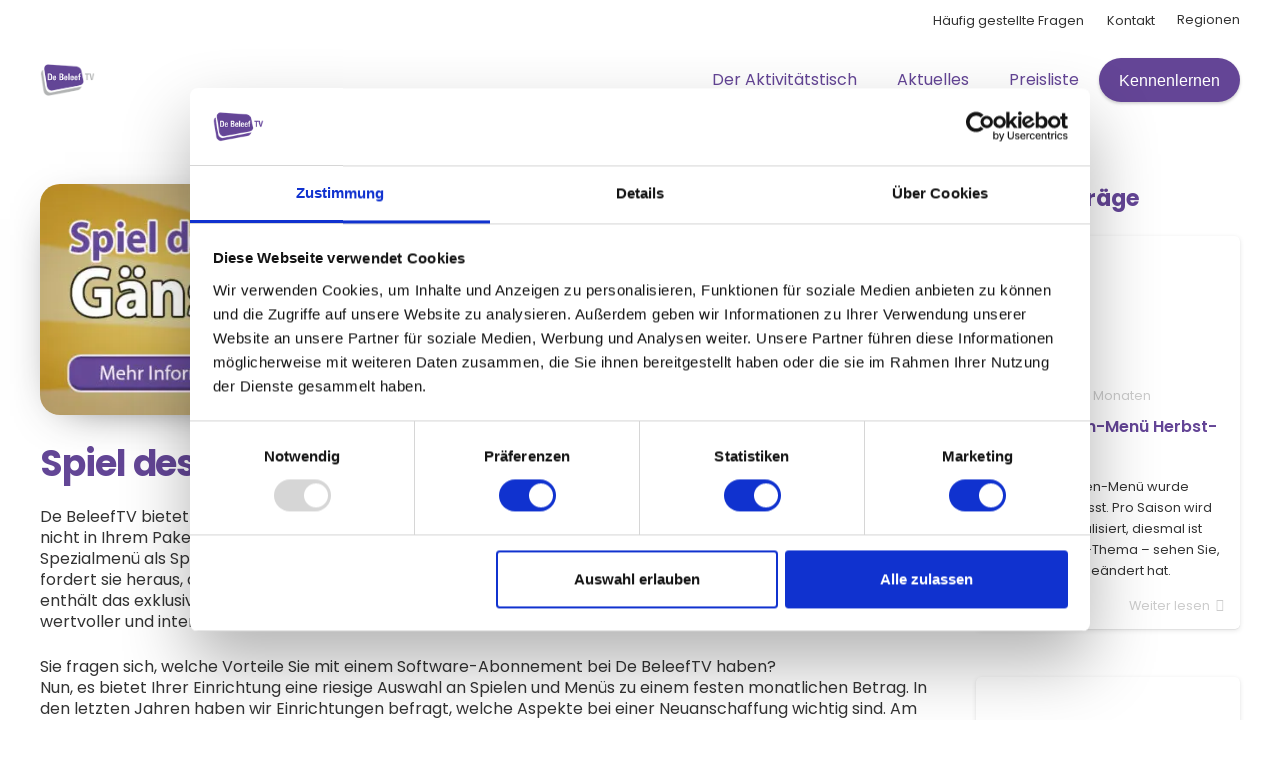

--- FILE ---
content_type: text/css
request_url: https://debeleeftv.de/wp-content/themes/DeBeleefTV/style.css?ver=8.42
body_size: 21
content:
/*
Theme Name: De BeleefTV
Template: Zephyr
Version: 1.0
Author:	Loco Creations
Theme URI: https://zephyr.us-themes.com/
Author URI: https://loco-creations.nl/
*/


/* Language flags in the top header menu */
.nederland .w-nav-title, 
.deutschland .w-nav-title, 
.united-kingdom .w-nav-title, 
.france .w-nav-title, 
.schweiz .w-nav-title  {
background-repeat: no-repeat;
background-position: left;
padding-left: 20px;
background-size: 18px;
}

.deutschland .w-nav-title{
background-image: url('/wp-content/themes/DeBeleefTV/images/de-beleeftv-deutschland.svg');
}
.nederland .w-nav-title{
background-image: url('/wp-content/themes/DeBeleefTV/images/de-beleeftv-nederland.svg');
}

.united-kingdom .w-nav-title{
background-image: url('/wp-content/themes/DeBeleefTV/images/de-beleeftv-united-kingdom.svg');
}
.france .w-nav-title{
background-image: url('/wp-content/themes/DeBeleefTV/images/de-beleeftv-france.svg');
}
.schweiz .w-nav-title{
background-image: url('/wp-content/themes/DeBeleefTV/images/de-beleeftv-der-schweiz.svg');
}

--- FILE ---
content_type: application/x-javascript
request_url: https://consentcdn.cookiebot.com/consentconfig/1f5c4b35-d84e-425f-9a78-dd1e53277ffd/debeleeftv.de/configuration.js
body_size: 121
content:
CookieConsent.configuration.tags.push({id:190572248,type:"script",tagID:"",innerHash:"",outerHash:"",tagHash:"16018921752387",url:"https://consent.cookiebot.com/uc.js",resolvedUrl:"https://consent.cookiebot.com/uc.js",cat:[1]});CookieConsent.configuration.tags.push({id:190572251,type:"script",tagID:"",innerHash:"",outerHash:"",tagHash:"9255227476902",url:"",resolvedUrl:"",cat:[4]});CookieConsent.configuration.tags.push({id:190572253,type:"script",tagID:"",innerHash:"",outerHash:"",tagHash:"17196405473330",url:"",resolvedUrl:"",cat:[4]});CookieConsent.configuration.tags.push({id:190572255,type:"script",tagID:"",innerHash:"",outerHash:"",tagHash:"17551357050894",url:"",resolvedUrl:"",cat:[4,5]});CookieConsent.configuration.tags.push({id:190572259,type:"script",tagID:"",innerHash:"",outerHash:"",tagHash:"8920683946654",url:"https://debeleeftv.de/wp-content/themes/Zephyr/common/js/vendor/magnific-popup.js?ver=8.42",resolvedUrl:"https://debeleeftv.de/wp-content/themes/Zephyr/common/js/vendor/magnific-popup.js?ver=8.42",cat:[4]});

--- FILE ---
content_type: image/svg+xml
request_url: https://debeleeftv.de/wp-content/themes/DeBeleefTV/images/de-beleeftv-nederland.svg
body_size: 534
content:
<?xml version="1.0" encoding="UTF-8"?>
<svg xmlns="http://www.w3.org/2000/svg" xmlns:xlink="http://www.w3.org/1999/xlink" version="1.1" viewBox="0 0 40 30">
  <!-- Generator: Adobe Illustrator 29.2.1, SVG Export Plug-In . SVG Version: 2.1.0 Build 116)  -->
  <defs>
    <style>
      .st0 {
        fill: #2146a4;
      }

      .st1 {
        isolation: isolate;
      }

      .st2 {
        fill: #d11c28;
      }

      .st3, .st4 {
        mix-blend-mode: multiply;
      }

      .st5 {
        fill: #fff;
      }

      .st4 {
        fill: url(#linear-gradient);
      }
    </style>
    <linearGradient id="linear-gradient" x1="2794.7" y1="14.9" x2="2833.7" y2="14.9" gradientTransform="translate(2834.1) rotate(-180) scale(1 -1)" gradientUnits="userSpaceOnUse">
      <stop offset="0" stop-color="#fff"/>
      <stop offset="0" stop-color="#fbfbfb"/>
      <stop offset="0" stop-color="#dfdfdf"/>
      <stop offset=".1" stop-color="#ccc"/>
      <stop offset=".2" stop-color="silver"/>
      <stop offset=".2" stop-color="#bdbdbd"/>
      <stop offset=".3" stop-color="#cecece"/>
      <stop offset=".6" stop-color="#f1f1f1"/>
      <stop offset=".7" stop-color="#fff"/>
      <stop offset=".8" stop-color="#f1f1f1"/>
      <stop offset="1" stop-color="#cecece"/>
      <stop offset="1" stop-color="#ccc"/>
    </linearGradient>
  </defs>
  <g class="st1">
    <g id="Layer_1">
      <g>
        <g>
          <path class="st0" d="M39.4,28c-13,5.7-26-5.7-39,0,0-2.9,0-5.8,0-8.7,13-5.7,26,5.7,39,0v8.7Z"/>
          <path class="st5" d="M39.4,19.3c-13,5.7-26-5.7-39,0v-8.7c13-5.7,26,5.7,39,0v8.7Z"/>
          <path class="st2" d="M39.4,10.6C26.4,16.3,13.4,4.9.4,10.6V1.9c13-5.7,26,5.7,39,0v8.7Z"/>
        </g>
        <g>
          <path class="st5" d="M36.6,28.8c.9-.2,1.9-.6,2.8-1v.2c-1,.4-1.9.7-2.8,1-11.1,2.9-22.2-4.9-33.3-2-.9.2-1.9.6-2.8,1v-.2c1-.4,1.9-.7,2.8-1,11.1-2.9,22.2,4.9,33.3,2Z"/>
          <image class="st3" width="40" height="8" transform="translate(0 26)" xlink:href="de-beleeftv-nederland-1.png"/>
          <path class="st4" d="M39.4,1.9v26c-1,.4-1.9.7-2.8,1-11.1,2.9-22.2-4.9-33.3-2-.9.2-1.9.6-2.8,1V4.7c0-.9,0-1.8,0-2.7C6.2-.6,11.9.2,17.7,1.5c.7.2,1.5.3,2.2.5.7.2,1.5.3,2.2.5.7.2,1.5.3,2.2.4,3.2.6,6.4,1,9.6.6.9-.1,1.8-.3,2.7-.5s1.9-.6,2.8-1Z"/>
        </g>
      </g>
    </g>
  </g>
</svg>